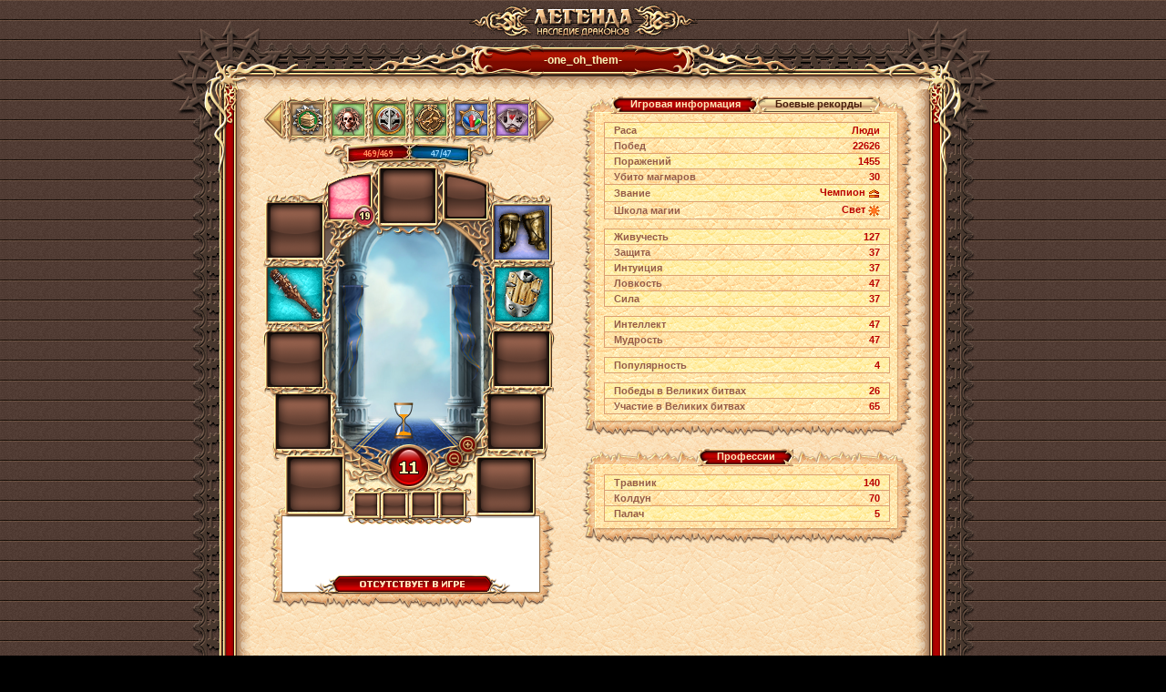

--- FILE ---
content_type: text/html;charset=UTF-8
request_url: https://w1.dwar.ru/user_info.php?nick=-one_oh_them-
body_size: 14972
content:
	<html>
		<head>
			<title>-one_oh_them- – информация о персонаже бесплатной ролевой онлайн игры (MMORPG) Легенда: Наследие Драконов</title>
			
			<meta http-equiv="Content-Type" content="text/html; charset=UTF-8" />
			<meta name="Description" content="Информация о персонаже -one_oh_them- онлайн игры Легенда: Наследие Драконов. Ролевая онлайн игра (MMORPG) Легенда: Наследие драконов - самая популярная онлайн игра Рунета" />
			<meta property="og:image" content="images/locale/ru/images/guest_logo.jpg">
			
			<link href="/style/main.css?ux=1768483921" rel="stylesheet" type="text/css"/>
			<link href="/style/opt.css?ux=1559206498" rel="stylesheet" type="text/css"/>
			<link rel="stylesheet" type="text/css" href="images/locale/ru/alt.css">
			<link rel="image_src" href="images/locale/ru/images/soc_logo.jpg">
			
						<script type="text/javascript" src="/js/common.js?ux=1768483920"></script>
			<script type="text/javascript" src="/js/ac_runactivecontent.js?ux=1422035967"></script>
			<script type="text/javascript" src="js/simple_alt.js?ux=1735203302"></script>
			<script type="text/javascript" src="js/jquery.js?ux=1384945292"></script>
			<script language="javaScript" src="js/canvas/pixi.js?ux=1547715160"></script>
			<script language="javaScript" src="js/canvas/pixi-filters.js?ux=1535616402"></script>
			<script language="javaScript" src="js/canvas/canvas.all.js?ux=1765812374"></script>
			<script type="text/javascript">
				function switchSkillPanel(current, list) {
					var item, link, left, right, bg;
					for (i = 0; i <= list.length; ++i) {
						item = gebi(list[i]);
						link = gebi(list[i] + '_lnk');
						left = gebi(list[i] + '_left');
						right = gebi(list[i] + '_right');
						bg = gebi(list[i] + '_bg');
						if (item) item.style.display = 'none';
						if (link) link.className = 'tbl-shp_menu-link_inact';
						if (left) left.src = 'images/tbl-shp_menu-left-inact.png';
						if (right) right.src = 'images/tbl-shp_menu-right-inact.png';
						if (bg) bg.className = 'tbl-shp_menu-center-inact';
					}
					for (i = 0; i <= current.length; ++i) {
						item = gebi(current[i]);
						link = gebi(current[i] + '_lnk');
						left = gebi(current[i] + '_left');
						right = gebi(current[i] + '_right');
						bg = gebi(current[i] + '_bg');
						if (item) item.style.display = '';
						if (link) link.className = 'tbl-shp_menu-link_act';
						if (left) left.src = 'images/tbl-shp_menu-left-act.png';
						if (right) right.src = 'images/tbl-shp_menu-right-act.png';
						if (bg) bg.className = 'tbl-shp_menu-center-act';
					}
				}

				var giftsInited = false;
				var giftsOffset = 0;

				function initGifts() {
					if (!giftsInited) {
						giftsInited = true;
						loadGifts();
					}
				}

				function loadGifts() {
					$("#gift-more").css("visibility","hidden");
					$("#gift_info_loader").show();
					$("#gift_info_loader").css("top",$("#gift_info").height()+$("#gift_info").offset().top - 140);
					$("#gift_info_loader").css("left",Math.round($("#gift_info").width() * 0.5) - 10);
					entry_point_request('user', 'user_info_gifts', {offset : giftsOffset, amount : 44, nick: "-one_oh_them-"}, function(response) {
							$("#gift_info_loader").hide();
							if (response['status'] == DATA_OK) {
								var giftList = response["list"];
								giftsOffset += giftList.length;
								var html = '';
								// item.note already escaped
								for (var i = 0; i < giftList.length; i++) {
									var item = giftList[i];
									html += '<a href="#" onclick="showArtifactInfo(false,false,false,false,'+item.id+'); return false;" title="'+
										item.note+'"><img src="'+item.picture+'" width="60" height="60" border="0" style="float: left; margin: 1px;"></a>';
								}
								$("#gift_info_list").append(html);
								$("#gift-more").css("visibility","visible");
								if (response["more"]) $("#gift-more").show(); else $("#gift-more").hide();
							} else {
								$("#gift-more").css("visibility","visible");
							}
						});
				}

				$(function() {
					$('input[type="button"]').on('click', function() {
						document._submit = false;
					})
				});
			</script>
		</head>
		
		<body class="bg2 regcolor" topmargin="0" leftmargin="0">
							<div id="artifact_alt" style="width:300px; display: none; position:absolute; z-index: 1001;" onmouseover="this.style.display='none';"></div>
			
			<table width="100%" height="100%" cellpadding="0" cellspacing="0" border="0">
				<tbody>
					<tr>
						<td align="center" valign="top">
							<table width="490" border="0" cellspacing="0" cellpadding="0" align="center">
								<tbody>
									<tr>
										<td>
											<h1 class="ext-logo">
												<a href="/"><img src="images/locale/ru/images/logo-info-head.gif" alt="Онлайн игра Легенда: Наследие Драконов" border="0" class="logo-main"></a>
											</h1>
										</td>
									</tr>
									<tr>
										<td>
											<div class="common-block common-block__red">
												<div class="corner-tl"></div>
												<div class="corner-tr"></div>
												<div class="corner-bl"></div>
												<div class="corner-br"></div>
											
												<div class="bg-t">
													<div class="common-header">
																												
														<div class="h-inner">
															<div class="h-txt">
																																-one_oh_them-																															</div>
														</div>
													</div>
												</div>
												
												<div class="bg-l">
													<div class="bg-r">
														<div class="bg-inner">
															<div class="bg-inner-l">
																<div class="bg-inner-r">
																	<div class="bg-inner-t">
																		<div class="bg-inner-b">
																				
																			
	<script type="text/javascript">
		var art_alt = {};
		var temp_effects = [];
		var strings = {
			title: 'Временные эффекты',
			del_after_fight: 'До конца боя',
			day: 'д',
			hour: 'ч',
			min: 'мин',
			sec: 'сек'
		};
		
		function moveMedals(shift) {
			if (((shift < 0) && (position > 0)) || ((shift > 0) && (medals[position + MedalsOnPage]))) {
				position += shift;
				showMedals();
			}
		}
		
		function showMedals() {
			for(i=0;i<MedalsOnPage;i++) {
				document.getElementById('medal_' + i).innerHTML = medals[i + position] ? medals[i + position] : '&nbsp;';
			}
			if (position > 0) {
				document.getElementById('medal_l').src = "/images/medal_l_act.gif";
				document.getElementById('medal_l').style.cursor = "pointer";
			} else {
				document.getElementById('medal_l').src = "/images/medal_l.gif";
				document.getElementById('medal_l').style.cursor = "default";
			}
			if (medals[position + MedalsOnPage]) {
				document.getElementById('medal_r').src = "/images/medal_r_act.gif";
				document.getElementById('medal_r').style.cursor = "pointer";
			} else {
				document.getElementById('medal_r').src = "/images/medal_r.gif";
				document.getElementById('medal_r').style.cursor = "default";
			}
			return 1;
		}

		function Pager(id, bl, br) {
			this.parent = document.getElementById(id);
			this.childs = this.parent.childNodes;
			this.spans = [];
			
			this.bl = document.getElementById(bl);
			this.br = document.getElementById(br);
			
			for (var i = 0, nodes = this.childs.length; i < nodes; i++) {
				if (this.childs[i].className && this.childs[i].className.indexOf('item-slot') > -1) {
					this.spans.push(this.childs[i]);
				}
			}
			
			this.total = this.spans.length;
			this.parent.curPage = this.parent.curPage || 0;
			this.onPage = 4;
			this.totalPages = Math.ceil(this.total / this.onPage);
			
			this.render();
		}
	
		Pager.prototype.render = function() {
			var begin = this.parent.curPage * this.onPage;
			
			for (var i = 0, len = this.spans.length; i < len; i++) {
				this.spans[i].style.display = 'none';
			}
			
			for (var j = begin; j < begin + this.onPage; j++) {
				this.spans[j].style.display = 'inline-block';
			}
			
			if (this.parent.curPage == 0) {
				this.bl.className = 'arrow-left';
			} else {
				this.bl.className = 'arrow-left l-active';
			}
			
			if (this.parent.curPage == this.totalPages - 1) {
				this.br.className = 'arrow-right';
			} else {
				this.br.className = 'arrow-right r-active';
			}
		};
		
		Pager.prototype.pageUp = function() {
			if (this.parent.curPage < this.totalPages - 1) {
				this.parent.curPage++;
				this.render();
			}
		};
	
		Pager.prototype.pageDown = function() {
			if (this.parent.curPage > 0) {
				this.parent.curPage--;
				this.render();
			}
		};

		function more_archive() {
			$("#archive-more").css("visibility","hidden");
			entry_point_request('user', 'user_info_archive', {nick: "-one_oh_them-"}, function(response) {
					if (response['status'] == DATA_OK) {
						var archiveList = response["list"];
						var html = '<table class="coll w100 p10h p2v brd2-all" border="0"><tbody>';
						var watchButtonTitle = 'смотреть';
						for (var i = 0; i < archiveList.length; i++) {
							var item = archiveList[i];
							html += '<tr class="' + ((i % 2) ? 'bg_l' : '') + '">';
							html += '<td class="brd2-top brd2-bt b"><img src="' + item.type_image + '" title="' + item.type_title + '" alt="' + item.type_title + '"/></td>';
							html += '<td class="brd2-top brd2-bt b" width="100%"><a href="#" onclick="' + item.onclick + ';return false;">' + item.title + '</a></td>';
							html += '<td class="brd2-top brd2-bt b" align="right"><b class="butt2 pointer"><b><input value="' + watchButtonTitle + '" type="submit" onClick="' + item.onclick + ';return false;" style="width:70px"></b></b></td>';
							html += '</tr>';
						}
						html += '</tbody></table>';
						$("#archive_info").html(html);
						$("#archive-more").css("visibility","visible");
						if (response["more"]) $("#archive-more").show(); else $("#archive-more").hide();
					} else {
						$("#archive-more").css("visibility","visible");
					}
				});
		}
	</script>
	
	<div class="common-content" style="width: 724px;"> 		<table width="100%" class="coll">
			<tbody>
                <tr>
                    <td colspan="3">
                                            </td>
                </tr>
				<tr>
					<td width="1%" valign="top" align="center">
						
						<script type="text/javascript">art_alt["AA_473770590"] = {"id":"473770590","title":"Медаль «Признания»","ord":"473770590","kind_id":"49","storage_type":"0","color":"#666666","quality":"0","time_expire":"0","image":"\/images\/data\/artifacts\/medaliskatelia_grey0611.gif","picture":"\/images\/data\/artifacts\/medaliskatelia_grey0611.gif","kind":"Орден","type_id":"17","price":"<span title=\"Золотой\"><img src=\"\/images\/m_game3.gif\" border=0 width=11 height=11 align=absmiddle><\/span>&nbsp;10","skills_e":[],"nogive":"Предмет нельзя передать","desc":"Отличительный знак, который вручается новичкам, заслужившим одобрение Общества <b class=\"redd\"><a href=\"info\/library\/index.php?obj=cat&id=58\" target=_blank>Искателей реликтов<\/a><\/b> и достигшим уровня репутации – <b style=\"color:FF0000\">500<\/b>.","nosell":"Предмет нельзя сдать в скупку","drop":true,"add_attrs":" artifact_id=\"473770590\"","icon_list":["drop","info"],"action":"info","_act1":0,"_act2":3,"_act3":0,"_act4":0,"artifact_alt_id":"AA_473770590"};</script><script type="text/javascript">art_alt["AA_218685544"] = {"id":"218685544","title":"Медаль «Дружбы»","ord":"218685544","kind_id":"49","storage_type":"0","color":"#339900","quality":"1","time_expire":"0","image":"\/images\/data\/artifacts\/medalnezhit_green1912.gif","picture":"\/images\/data\/artifacts\/medalnezhit_green1912.gif","kind":"Орден","type_id":"17","price":"<span title=\"Золотой\"><img src=\"\/images\/m_game3.gif\" border=0 width=11 height=11 align=absmiddle><\/span>&nbsp;20","skills_e":[],"nogive":"Предмет нельзя передать","desc":"Награда, вручаемая ярким сторонникам <b class=\"redd\"><a href=\"info\/library\/index.php?obj=cat&id=65\" target=_blank>Охотников за нежитью<\/a><\/b>, достигшим уровня репутации - <b style=\"color:FF0000\">1000<\/b>.","nosell":"Предмет нельзя сдать в скупку","drop":true,"add_attrs":" artifact_id=\"218685544\"","icon_list":["drop","info"],"action":"info","_act1":0,"_act2":3,"_act3":0,"_act4":0,"artifact_alt_id":"AA_218685544"};</script><script type="text/javascript">art_alt["AA_409838543"] = {"id":"409838543","title":"Медаль «Дружбы»","ord":"409838543","kind_id":"49","storage_type":"0","color":"#339900","quality":"1","time_expire":"0","image":"\/images\/data\/artifacts\/medallotos_green.gif","picture":"\/images\/data\/artifacts\/medallotos_green.gif","kind":"Орден","type_id":"17","price":"<span title=\"Золотой\"><img src=\"\/images\/m_game3.gif\" border=0 width=11 height=11 align=absmiddle><\/span>&nbsp;20","skills_e":[],"nogive":"Предмет нельзя передать","desc":"Награда, вручаемая ярким сторонникам наемников из клана <b class=\"redd\"><a href=\"\/info\/library\/index.php?obj=text&id=274\" target=_blank>«Каменный лотос»<\/a><\/b>, достигшим уровня репутации - <b style=\"color:FF0000\">1000<\/b>.","nosell":"Предмет нельзя сдать в скупку","drop":true,"add_attrs":" artifact_id=\"409838543\"","icon_list":["drop","info"],"action":"info","_act1":0,"_act2":3,"_act3":0,"_act4":0,"artifact_alt_id":"AA_409838543"};</script><script type="text/javascript">art_alt["AA_2711900113"] = {"id":"2711900113","title":"Медаль «Дружбы»","ord":"1424126762","kind_id":"49","storage_type":"0","color":"#339900","quality":"1","time_expire":"0","image":"\/images\/data\/artifacts\/medalchaos_green0711.gif","picture":"\/images\/data\/artifacts\/medalchaos_green0711.gif","kind":"Орден","type_id":"17","price":"<span title=\"Золотой\"><img src=\"\/images\/m_game3.gif\" border=0 width=11 height=11 align=absmiddle><\/span>&nbsp;20","skills_e":[],"nogive":"Предмет нельзя передать","desc":"Награда, вручаемая ярким сторонникам <b class=\"redd\"><a href=\"info\/library\/index.php?obj=cat&id=61\" target=_blank>Борцов с Хаосом<\/a><\/b>, достигшим уровня репутации - <b style=\"color:FF0000\">1000<\/b>.","nosell":"Предмет нельзя сдать в скупку","drop":true,"add_attrs":" artifact_id=\"2711900113\"","icon_list":["drop","info"],"action":"info","_act1":0,"_act2":3,"_act3":0,"_act4":0,"artifact_alt_id":"AA_2711900113"};</script><script type="text/javascript">art_alt["AA_442500554"] = {"id":"442500554","title":"Медаль «Уважения»","ord":"442500554","kind_id":"49","storage_type":"0","color":"#3300ff","quality":"2","time_expire":"0","image":"\/images\/data\/artifacts\/medalricar_blue0611.gif","picture":"\/images\/data\/artifacts\/medalricar_blue0611.gif","kind":"Орден","type_id":"17","price":"<span title=\"Золотой\"><img src=\"\/images\/m_game3.gif\" border=0 width=11 height=11 align=absmiddle><\/span>&nbsp;50","skills_e":[],"nogive":"Предмет нельзя передать","desc":"Награда, которой удостаиваются почетные и заслуженные члены Ордена <b class=\"redd\"><a href=\"info\/library\/index.php?obj=cat&id=57\" target=_blank>Подземных рыцарей<\/a><\/b>, достигшие уровня репутации - <b style=\"color:FF0000\">2000<\/b>.","nosell":"Предмет нельзя сдать в скупку","drop":true,"add_attrs":" artifact_id=\"442500554\"","icon_list":["drop","info"],"action":"info","_act1":0,"_act2":3,"_act3":0,"_act4":0,"artifact_alt_id":"AA_442500554"};</script><script type="text/javascript">art_alt["AA_1410870899"] = {"id":"1410870899","title":"Медаль «Почета»","ord":"1410870899","kind_id":"49","storage_type":"0","color":"#990099","quality":"3","time_expire":"0","image":"\/images\/data\/artifacts\/fortuna_orden_fio.gif","picture":"\/images\/data\/artifacts\/fortuna_orden_fio.gif","kind":"Орден","type_id":"17","price":"<span title=\"Золотой\"><img src=\"\/images\/m_game3.gif\" border=0 width=11 height=11 align=absmiddle><\/span>&nbsp;100","skills_e":[],"nogive":"Предмет нельзя передать","desc":"Почетная награда за особые заслуги перед <b class=\"redd\"><a href=\"info\/library\/?category_id=88\" target=_blank>Ловцами фортуны<\/a><\/b> и достижение максимального уровня репутации - <b style=\"color:FF0000\">3000<\/b>.","nosell":"Предмет нельзя сдать в скупку","drop":true,"add_attrs":" artifact_id=\"1410870899\"","icon_list":["drop","info"],"action":"info","_act1":0,"_act2":3,"_act3":0,"_act4":0,"artifact_alt_id":"AA_1410870899"};</script>						<script type="text/javascript">art_alt["AA_309776966"] = {"id":"309776966","title":"Негаторы Унариуса","ord":"6","kind_id":"77","storage_type":"0","color":"#3300ff","quality":"2","time_expire":"0","image":"\/images\/data\/artifacts\/kvestperchatki_blue1209.gif","picture":"\/images\/data\/artifacts\/kvestperchatki_blue1209.gif","kind":"Негаторы","type_id":"23","lev":{"title":" Уровень ","value":"4"},"trend":"Универсал","skills_e":[],"nogive":"Предмет нельзя передать","noweight":"Предмет не занимает места в рюкзаке","desc":"Негаторы - величайшее изобретение колдуна Унариуса, которое расщепляет любую магию на безвредные компоненты. Поэтому активно используются для сбора <a class=\"artifact_info b macros_artifact_quality1\" href=\"\/artifact_info.php?artikul_id=1437\"  onClick=\"showArtifactInfo(false,1437);return false;\">Огневиков<\/a> и <a class=\"artifact_info b macros_artifact_quality2\" href=\"\/artifact_info.php?artikul_id=1438\"  onClick=\"showArtifactInfo(false,1438);return false;\">Горецвета<\/a>.<br> \r\nНо работа Негаторов не всегда стабильна, случаются сбои, которые чреваты получением сильных <a class=\"artifact_info b macros_artifact_quality1\" href=\"\/artifact_info.php?artikul_id=1592\"  onClick=\"showArtifactInfo(false,1592);return false;\">ожогов<\/a> и <a class=\"artifact_info b macros_artifact_quality3\" href=\"\/artifact_info.php?artikul_id=1595\"  onClick=\"showArtifactInfo(false,1595);return false;\">душевного расстройства<\/a>.","nosell":"Предмет нельзя сдать в скупку","unequip":true,"add_attrs":" artifact_id=\"309776966\"","icon_list":["info"],"action":"unequip","_act1":2,"_act2":0,"_act3":0,"_act4":0,"artifact_alt_id":"AA_309776966"};</script><script type="text/javascript">art_alt["AA_2660829032"] = {"id":"2660829032","title":"Обманная Дубинка","ord":"969944794","kind_id":"10","storage_type":"0","color":"#016e71","quality":"5","time_expire":"0","image":"\/images\/data\/artifacts\/120439_434.gif","picture":"\/images\/data\/artifacts\/120439_434.gif","kind":"Основное","type_id":"2","trend":"Универсал","skills_e":[],"nogive":"Предмет нельзя передать","noweight":"Предмет не занимает места в рюкзаке","nosell":"Предмет нельзя сдать в скупку","drop":true,"unequip":true,"add_attrs":" artifact_id=\"2660829032\"","icon_list":["info"],"action":"unequip","_act1":2,"_act2":3,"_act3":0,"_act4":0,"artifact_alt_id":"AA_2660829032"};</script><script type="text/javascript">art_alt["AA_2716567128"] = {"id":"2716567128","title":"Обманный Щиток","ord":"969944827","kind_id":"17","storage_type":"0","color":"#016e71","quality":"5","time_expire":"0","image":"\/images\/data\/artifacts\/120529_455.gif","picture":"\/images\/data\/artifacts\/120529_455.gif","kind":"Легкий щит","type_id":"4","trend":"Универсал","skills_e":[],"nogive":"Предмет нельзя передать","noweight":"Предмет не занимает места в рюкзаке","sell":true,"drop":true,"unequip":true,"add_attrs":" artifact_id=\"2716567128\" price_type=\"1\" sell_price=\"0\"","icon_list":["info"],"action":"unequip","_act1":2,"_act2":3,"_act3":0,"_act4":0,"artifact_alt_id":"AA_2716567128"};</script>						
						<table id="medal_info" border="0" cellpadding="0" cellspacing="0" align="center" class="medal_bg">
							<tbody>
								<tr>
									<td>
										<img id="medal_l" src="/images/medal_l.gif" border="0" width="25" height="52" onclick="moveMedals(-1);">
									</td>
									
																			<td class="medal_bg_c" id="medal_0"></td>
																			<td class="medal_bg_c" id="medal_1"></td>
																			<td class="medal_bg_c" id="medal_2"></td>
																			<td class="medal_bg_c" id="medal_3"></td>
																			<td class="medal_bg_c" id="medal_4"></td>
																			<td class="medal_bg_c" id="medal_5"></td>
																		
																		
									<td>
										<img id="medal_r" src="/images/medal_r.gif" border="0" width="25" height="52" onclick="moveMedals(1);">
									</td>
								</tr>
							</tbody>
						</table>
						
						<div id="userCanvas"></div>
						
												<script type="text/javascript">
							var MedalsOnPage = 6;
							var position = 0;
							
							var medals=[];
medals[0] = '<a href="#" onclick="showArtifactInfo(473770590, false);return false;" aid="473770590" div_id="AA_473770590" onmouseover="artifactAltSimple(473770590,2,event)" onmouseout="artifactAltSimple(473770590, 0, event)"><img width=35 height=35 src="/images/data/artifacts/medaliskatelia_grey0611.gif" border="0"></a>';
medals[1] = '<a href="#" onclick="showArtifactInfo(218685544, false);return false;" aid="218685544" div_id="AA_218685544" onmouseover="artifactAltSimple(218685544,2,event)" onmouseout="artifactAltSimple(218685544, 0, event)"><img width=35 height=35 src="/images/data/artifacts/medalnezhit_green1912.gif" border="0"></a>';
medals[2] = '<a href="#" onclick="showArtifactInfo(409838543, false);return false;" aid="409838543" div_id="AA_409838543" onmouseover="artifactAltSimple(409838543,2,event)" onmouseout="artifactAltSimple(409838543, 0, event)"><img width=35 height=35 src="/images/data/artifacts/medallotos_green.gif" border="0"></a>';
medals[3] = '<a href="#" onclick="showArtifactInfo(2711900113, false);return false;" aid="2711900113" div_id="AA_2711900113" onmouseover="artifactAltSimple(2711900113,2,event)" onmouseout="artifactAltSimple(2711900113, 0, event)"><img width=35 height=35 src="/images/data/artifacts/medalchaos_green0711.gif" border="0"></a>';
medals[4] = '<a href="#" onclick="showArtifactInfo(442500554, false);return false;" aid="442500554" div_id="AA_442500554" onmouseover="artifactAltSimple(442500554,2,event)" onmouseout="artifactAltSimple(442500554, 0, event)"><img width=35 height=35 src="/images/data/artifacts/medalricar_blue0611.gif" border="0"></a>';
medals[5] = '<a href="#" onclick="showArtifactInfo(1410870899, false);return false;" aid="1410870899" div_id="AA_1410870899" onmouseover="artifactAltSimple(1410870899,2,event)" onmouseout="artifactAltSimple(1410870899, 0, event)"><img width=35 height=35 src="/images/data/artifacts/fortuna_orden_fio.gif" border="0"></a>';
							
							showMedals();
							
							var useHtml = true;
							if (useHtml && canvasIsSupported()) {
								var par='tTown=%D0%93%D0%BE%D1%80%D0%BE%D0%B4+%D0%9E%27%D0%94%D0%B5%D0%BB%D1%8C%D0%B2%D0%B0%D0%B9%D1%81&tLocation=%D0%9F%D0%BB%D0%BE%D1%89%D0%B0%D0%B4%D1%8C+%D0%9E%27%D0%94%D0%B5%D0%BB%D1%8C%D0%B2%D0%B0%D0%B9%D1%81%D0%B0&tTitle=%D0%9E%D0%A2%D0%A1%D0%A3%D0%A2%D0%A1%D0%A2%D0%92%D0%A3%D0%95%D0%A2+%D0%92+%D0%98%D0%93%D0%A0%D0%95&fightId=0&farming=&PkPath=images%2Fdata%2Fpacks_sh%2F&SkPath=images%2Fswf%2Fskeletons%2F&MtPath=images%2Fswf%2Fmounts%2F&gender=1&lvl=11&tSrc=images%2Fdata%2Fareas%2Fhuman-city.jpg&picPath=images%2Fdata%2Fartifacts%2F&bg=1&ghost=0&LC_id=&nick=-one_oh_them-&punished=0&punish_cnt=0&locale=ru&AnimationPath=images%2Fdata%2Fartifacts_animation%2F&online=0&trophy_gender=1&trophy_parts=196613%2C852872&trophy_name=%D0%A5_%D0%9F%D0%90%D0%A1%D0%A2%D0%AB%D0%A0%D0%AC_%D0%A5&trophy_clan=images%2Fdata%2Fclans%2F12321312.gif&trophy_rank=images%2Franks%2Frank18.gif&trophy_level=19&alt=%D0%A2%D1%80%D0%BE%D1%84%D0%B5%D0%B9+%D1%81&sk=1&mount=0&hp=469&hpMax=469&hpT=0&mp=47&mpMax=47&mpT=0&parts=65541%3B%3B%3B%2C983940%3B%3B%3B%2C0%3B%3B%3B%2C0%3B%3B%3B%2C0%3B%3B%3B%2C0%3B%3B%3B%2C65537%3B%3B%3B%2C0%3B%3B%3B%2C0%3B%3B%3B%2C65537%3B%3B%3B%2C0%3B%3B%3B%2C0%3B%3B%3B%2C65537%3B%3B%3B%2C0%3B%3B%3B%2C0%3B%3B%3B%2C65537%3B%3B%3B%2C0%3B%3B%3B%2C94%3B%3B%3B%2C65537%3B%3B%3B%2C0%3B%3B%3B%2C0%3B%3B%3B%2C65537%3B%3B%3B%2C0%3B%3B%3B%2C0%3B%3B%3B%2C65537%3B%3B%3B%2C0%3B%3B%3B%2C94%3B%3B%3B%2C65537%3B%3B%3B%2C0%3B%3B%3B%2C0%3B%3B%3B%2C65537%3B%3B%3B%2C0%3B%3B%3B%2C0%3B%3B%3B%2C65537%3B%3B%3B%2C0%3B%3B%3B%2C0%3B%3B%3B%2C65537%3B%3B%3B%2C0%3B%3B%3B%2C0%3B%3B%3B%2C65537%3B%3B%3B%2C0%3B%3B%3B%2C0%3B%3B%3B%2C65537%3B%3B%3B%2C0%3B%3B%3B%2C0%3B%3B%3B%2C65537%3B%3B%3B%2C0%3B%3B%3B%2C0%3B%3B%3B%2C0%3B%3B%3B%2C0%3B%3B%3B%2C1157%3B%3B%3B%2C0%3B%3B%3B%2C0%3B%3B%3B%2C1300%3B%3B%3B%2C0%3B%3B%3B%2C0%3B%3B%3B%2C0%3B%3B%3B%2C0%3B%3B%3B%2C0%3B%3B%3B%2C0%3B%3B%3B&dh=0&arts=%3A%3A%3A%3A0%3A%3A0%3A0%3A%2C%3A%3A%3A%3A0%3A%3A0%3A0%3A%2C2660829032%3A120439_434.gif%3A%3A%3A0%3A%3A0%3A0%3A%2C%3A%3A%3A%3A0%3A%3A0%3A0%3A%2C%3A%3A%3A%3A0%3A%3A0%3A0%3A%2C309776966%3Akvestperchatki_blue1209.gif%3A%3A%3A0%3A%3A0%3A0%3A%2C2716567128%3A120529_455.gif%3A%3A%3A0%3A%3A0%3A0%3A%2C%3A%3A%3A%3A0%3A%3A0%3A0%3A%2C%3A%3A%3A%3A0%3A%3A0%3A0%3A%2C%3A%3A%3A%3A0%3A%3A0%3A0%3A%2C%3A%3A%3A%3A0%3A%3A0%3A0%3A%2C%3A%3A%3A%3A0%3A%3A0%3A0%3A%2C%3A%3A%3A%3A0%3A%3A0%3A0%3A%2C%3A%3A%3A%3A0%3A%3A0%3A0%3A%2C%3A%3A%3A%3A0%3A%3A0%3A0%3A&effect_list=%5B%5D&effectRemoveUrl=entry_point.php%3Fobject%3Dcommon%26action%3Daction%26code%3DUNDRINK&effectHideUrl=entry_point.php%3Fobject%3Dcommon%26action%3Daction%26code%3DEFFECT_HIDE&effectShowUrl=entry_point.php%3Fobject%3Dcommon%26action%3Daction%26code%3DEFFECT_SHOW&effectHideMax=0&canputoff=0&show_button_switch_view=0&kind=1&avatar_background_img=&showlocation=1&GrPack=images%2Fswf%2Fuser_info_graph.swf%3Fux%3D1678351615&arkat_count=0&ux_conf=images%2Fdata%2Fcanvas%2Fux.cfg&flashLogEnabled=0&flashLogUrl=%2Fhunt_conf.php' + "&width=340&height=580";
								var userCanvas = document.getElementById("userCanvas");
								
								if (document.visibilityState == "visible") 
									this.document.game = new canvas.app.CanvasUser(par,userCanvas);
								
								window.addEventListener('blur', function()
									{
										var img = new Image();
										img.src = this.document.game.app.view.toDataURL();
										img.style.marginLeft = "-2px";
										this.document.game.destroy(false,false);
										this.document.game = undefined;
										userCanvas.appendChild(img);
									});

								window.addEventListener('focus',  function()
									{
										if (!this.document.game) {
											userCanvas.innerHTML = '';
											this.document.game = new canvas.app.CanvasUser(par, userCanvas);
										}
									});
									
							} else {
								AC_FL_RunContent(
									'id','game',
									'name','game',
									'allowScriptAccess','always',
									'codebase','http://fpdownload.macromedia.com/pub/shockwave/cabs/flash/swflash.cab#version=9,0,28,0',
									'width','340',
									'height','520',
									'src','images/swf/userinfo.swf?ux=1678351615',
									'movie','images/swf/userinfo.swf?ux=1678351615',
									'wmode','transparent',
									'flashvars','tTown=%D0%93%D0%BE%D1%80%D0%BE%D0%B4+%D0%9E%27%D0%94%D0%B5%D0%BB%D1%8C%D0%B2%D0%B0%D0%B9%D1%81&tLocation=%D0%9F%D0%BB%D0%BE%D1%89%D0%B0%D0%B4%D1%8C+%D0%9E%27%D0%94%D0%B5%D0%BB%D1%8C%D0%B2%D0%B0%D0%B9%D1%81%D0%B0&tTitle=%D0%9E%D0%A2%D0%A1%D0%A3%D0%A2%D0%A1%D0%A2%D0%92%D0%A3%D0%95%D0%A2+%D0%92+%D0%98%D0%93%D0%A0%D0%95&fightId=0&farming=&PkPath=images%2Fdata%2Fpacks_sh%2F&SkPath=images%2Fswf%2Fskeletons%2F&MtPath=images%2Fswf%2Fmounts%2F&gender=1&lvl=11&tSrc=images%2Fdata%2Fareas%2Fhuman-city.jpg&picPath=images%2Fdata%2Fartifacts%2F&bg=1&ghost=0&LC_id=&nick=-one_oh_them-&punished=0&punish_cnt=0&locale=ru&AnimationPath=images%2Fdata%2Fartifacts_animation%2F&online=0&trophy_gender=1&trophy_parts=196613%2C852872&trophy_name=%D0%A5_%D0%9F%D0%90%D0%A1%D0%A2%D0%AB%D0%A0%D0%AC_%D0%A5&trophy_clan=images%2Fdata%2Fclans%2F12321312.gif&trophy_rank=images%2Franks%2Frank18.gif&trophy_level=19&alt=%D0%A2%D1%80%D0%BE%D1%84%D0%B5%D0%B9+%D1%81&sk=1&mount=0&hp=469&hpMax=469&hpT=0&mp=47&mpMax=47&mpT=0&parts=65541%3B%3B%3B%2C983940%3B%3B%3B%2C0%3B%3B%3B%2C0%3B%3B%3B%2C0%3B%3B%3B%2C0%3B%3B%3B%2C65537%3B%3B%3B%2C0%3B%3B%3B%2C0%3B%3B%3B%2C65537%3B%3B%3B%2C0%3B%3B%3B%2C0%3B%3B%3B%2C65537%3B%3B%3B%2C0%3B%3B%3B%2C0%3B%3B%3B%2C65537%3B%3B%3B%2C0%3B%3B%3B%2C94%3B%3B%3B%2C65537%3B%3B%3B%2C0%3B%3B%3B%2C0%3B%3B%3B%2C65537%3B%3B%3B%2C0%3B%3B%3B%2C0%3B%3B%3B%2C65537%3B%3B%3B%2C0%3B%3B%3B%2C94%3B%3B%3B%2C65537%3B%3B%3B%2C0%3B%3B%3B%2C0%3B%3B%3B%2C65537%3B%3B%3B%2C0%3B%3B%3B%2C0%3B%3B%3B%2C65537%3B%3B%3B%2C0%3B%3B%3B%2C0%3B%3B%3B%2C65537%3B%3B%3B%2C0%3B%3B%3B%2C0%3B%3B%3B%2C65537%3B%3B%3B%2C0%3B%3B%3B%2C0%3B%3B%3B%2C65537%3B%3B%3B%2C0%3B%3B%3B%2C0%3B%3B%3B%2C65537%3B%3B%3B%2C0%3B%3B%3B%2C0%3B%3B%3B%2C0%3B%3B%3B%2C0%3B%3B%3B%2C1157%3B%3B%3B%2C0%3B%3B%3B%2C0%3B%3B%3B%2C1300%3B%3B%3B%2C0%3B%3B%3B%2C0%3B%3B%3B%2C0%3B%3B%3B%2C0%3B%3B%3B%2C0%3B%3B%3B%2C0%3B%3B%3B&dh=0&arts=%3A%3A%3A%3A0%3A%3A0%3A0%3A%2C%3A%3A%3A%3A0%3A%3A0%3A0%3A%2C2660829032%3A120439_434.gif%3A%3A%3A0%3A%3A0%3A0%3A%2C%3A%3A%3A%3A0%3A%3A0%3A0%3A%2C%3A%3A%3A%3A0%3A%3A0%3A0%3A%2C309776966%3Akvestperchatki_blue1209.gif%3A%3A%3A0%3A%3A0%3A0%3A%2C2716567128%3A120529_455.gif%3A%3A%3A0%3A%3A0%3A0%3A%2C%3A%3A%3A%3A0%3A%3A0%3A0%3A%2C%3A%3A%3A%3A0%3A%3A0%3A0%3A%2C%3A%3A%3A%3A0%3A%3A0%3A0%3A%2C%3A%3A%3A%3A0%3A%3A0%3A0%3A%2C%3A%3A%3A%3A0%3A%3A0%3A0%3A%2C%3A%3A%3A%3A0%3A%3A0%3A0%3A%2C%3A%3A%3A%3A0%3A%3A0%3A0%3A%2C%3A%3A%3A%3A0%3A%3A0%3A0%3A&effect_list=%5B%5D&effectRemoveUrl=entry_point.php%3Fobject%3Dcommon%26action%3Daction%26code%3DUNDRINK&effectHideUrl=entry_point.php%3Fobject%3Dcommon%26action%3Daction%26code%3DEFFECT_HIDE&effectShowUrl=entry_point.php%3Fobject%3Dcommon%26action%3Daction%26code%3DEFFECT_SHOW&effectHideMax=0&canputoff=0&show_button_switch_view=0&kind=1&avatar_background_img=&showlocation=1&GrPack=images%2Fswf%2Fuser_info_graph.swf%3Fux%3D1678351615&arkat_count=0&ux_conf=images%2Fdata%2Fcanvas%2Fux.cfg&flashLogEnabled=0&flashLogUrl=%2Fhunt_conf.php',
									'quality','high',
									'pluginspage','http://www.macromedia.com/go/getflashplayer'
								);
							}
						</script>
							<script type="text/javascript">
		window.onload = function () {
			var obj = document.getElementsByTagName('body')[0];
			if (obj.addEventListener) {
				obj.addEventListener('DOMMouseScroll', mouseWheel, false);
				obj.addEventListener("mousewheel", mouseWheel, false);
			}
			else obj.onmousewheel = mouseWheel;

			function mouseWheel(e) {
				e = e ? e : window.event;
				if (e.ctrlKey) {
					if (e.preventDefault) e.preventDefault();
					else e.returnValue = false;
					return false;
				}
			}
		}

		function attachOnmousewheel(obj, func) {
			if (!obj || !func) {
				return
			}
			obj.onmousewheel = function (event) {
				event = event || window.event
				var d = event.wheelDelta ? event.wheelDelta / 120 * (window.opera ?
					-1 : 1 ) : (event.detail ? -event.detail / 3 : 0)
				if (d) {
					func(d, "x")
				}
			}
			if (obj.addEventListener) {
				obj.addEventListener('DOMMouseScroll', obj.onmousewheel, false)
			}
		}

		var gecko = navigator.userAgent.match(/Gecko/i);
		if (gecko) {
			attachOnmousewheel(document.body, function (d, a) {
				try {
					window.document['game'].MouseWheel(d, a);
				} catch (e) {}
			});
		}
	</script>
					</td>
					
					<td width="16"><img src="images/d.gif" width="16" height="1"></td>
					
					<td valign="top">
												<table width="100%" border="0" cellspacing="0" cellpadding="0">
							<tbody>
								<tr height="22">
									<td width="20" align="right" valign="bottom" class="tbl-shp-sml lt"><b></b></td>
									<td class="tbl-shp-sml tt" valign="top" align="center">
																					<a href="#" onclick="switchSkillPanel(['skill_info', 'clan_info', 'prof_info'], ['fight_stats']); return false;" class="tbl-shp_menu-center-act" id="skill_info_bg">
												<span>Игровая информация</span>
											</a>
																															<a href="#" onclick="switchSkillPanel(['fight_stats'], ['skill_info', 'clan_info', 'prof_info', 'rating_info']); return false;" class="tbl-shp_menu-center-act" id="fight_stats_bg">
												<span>Боевые рекорды</span>
											</a>
																			</td>
									<td width="20" align="left" valign="bottom" class="tbl-shp-sml rt"><b></b></td>
								</tr>
								
																	<tr id="skill_info">
										<td class="tbl-shp-sides ls">&nbsp;</td>
										<td class="tbl-usi_bg" valign="top" align="center" style="padding: 6px 4px;">
																							<table class="coll w100 p10h p2v brd2-all" border="0">
													<tbody>
																													<tr class="bg_l">
																<td class="brd2-top brd2-bt b">Раса</td>
																<td class="brd2-top brd2-bt b redd" align="right">
																	Люди																																	</td>
															</tr>
																													<tr class="">
																<td class="brd2-top brd2-bt b">Побед</td>
																<td class="brd2-top brd2-bt b redd" align="right">
																	22626																																	</td>
															</tr>
																													<tr class="bg_l">
																<td class="brd2-top brd2-bt b">Поражений</td>
																<td class="brd2-top brd2-bt b redd" align="right">
																	1455																																	</td>
															</tr>
																													<tr class="">
																<td class="brd2-top brd2-bt b">Убито магмаров</td>
																<td class="brd2-top brd2-bt b redd" align="right">
																	30																																	</td>
															</tr>
																													<tr class="bg_l">
																<td class="brd2-top brd2-bt b">Звание</td>
																<td class="brd2-top brd2-bt b redd" align="right">
																	Чемпион																																			<img src="/images/ranks/rank5.gif" width="13" height="13" border="0" alt="" align="absmiddle">
																																	</td>
															</tr>
																													<tr class="">
																<td class="brd2-top brd2-bt b">Школа магии</td>
																<td class="brd2-top brd2-bt b redd" align="right">
																	Свет																																			<img src="/images/elements/light.gif" width="13" height="13" border="0" alt="" align="absmiddle">
																																	</td>
															</tr>
																											</tbody>
												</table>
												
																									<img src="images/d.gif" width="1" height="10"><br>
																																			<table class="coll w100 p10h p2v brd2-all" border="0">
													<tbody>
																													<tr class="bg_l">
																<td class="brd2-top brd2-bt b">Живучесть</td>
																<td class="brd2-top brd2-bt b redd" align="right">
																	127																																	</td>
															</tr>
																													<tr class="">
																<td class="brd2-top brd2-bt b">Защита</td>
																<td class="brd2-top brd2-bt b redd" align="right">
																	37																																	</td>
															</tr>
																													<tr class="bg_l">
																<td class="brd2-top brd2-bt b">Интуиция</td>
																<td class="brd2-top brd2-bt b redd" align="right">
																	37																																	</td>
															</tr>
																													<tr class="">
																<td class="brd2-top brd2-bt b">Ловкость</td>
																<td class="brd2-top brd2-bt b redd" align="right">
																	47																																	</td>
															</tr>
																													<tr class="bg_l">
																<td class="brd2-top brd2-bt b">Сила</td>
																<td class="brd2-top brd2-bt b redd" align="right">
																	37																																	</td>
															</tr>
																											</tbody>
												</table>
												
																									<img src="images/d.gif" width="1" height="10"><br>
																																			<table class="coll w100 p10h p2v brd2-all" border="0">
													<tbody>
																													<tr class="bg_l">
																<td class="brd2-top brd2-bt b">Интеллект</td>
																<td class="brd2-top brd2-bt b redd" align="right">
																	47																																	</td>
															</tr>
																													<tr class="">
																<td class="brd2-top brd2-bt b">Мудрость</td>
																<td class="brd2-top brd2-bt b redd" align="right">
																	47																																	</td>
															</tr>
																											</tbody>
												</table>
												
																									<img src="images/d.gif" width="1" height="10"><br>
																																			<table class="coll w100 p10h p2v brd2-all" border="0">
													<tbody>
																													<tr class="bg_l">
																<td class="brd2-top brd2-bt b">Популярность</td>
																<td class="brd2-top brd2-bt b redd" align="right">
																	4																																	</td>
															</tr>
																											</tbody>
												</table>
												
																									<img src="images/d.gif" width="1" height="10"><br>
																																			<table class="coll w100 p10h p2v brd2-all" border="0">
													<tbody>
																													<tr class="bg_l">
																<td class="brd2-top brd2-bt b">Победы в Великих битвах</td>
																<td class="brd2-top brd2-bt b redd" align="right">
																	26																																	</td>
															</tr>
																													<tr class="">
																<td class="brd2-top brd2-bt b">Участие в Великих битвах</td>
																<td class="brd2-top brd2-bt b redd" align="right">
																	65																																	</td>
															</tr>
																											</tbody>
												</table>
												
																																		<div id="rating_info" style="padding: 10px 0 0 0">
												<b class="butt1 pointer"><b><input value="Рейтинги персонажа" type="submit" onClick="if(document._submit)return false;document._submit=true;location.href='/rating_info.php?nick=-one_oh_them-';"></b></b>											</div>
										</td>
										<td class="tbl-shp-sides rs">&nbsp;</td>
									</tr>
																	<tr id="fight_stats">
										<td class="tbl-shp-sides ls">&nbsp;</td>
										<td class="tbl-usi_bg" valign="top" align="center" style="padding: 6px 4px;">
																							<table class="coll w100 p10h p2v brd2-all" border="0">
													<tbody>
																													<tr class="bg_l">
																<td class="brd2-top brd2-bt b">Максимальное количество критов</td>
																<td class="brd2-top brd2-bt b redd" align="right">
																	36																																	</td>
															</tr>
																													<tr class="">
																<td class="brd2-top brd2-bt b">Максимальное количество блоков</td>
																<td class="brd2-top brd2-bt b redd" align="right">
																	10																																	</td>
															</tr>
																													<tr class="bg_l">
																<td class="brd2-top brd2-bt b">Максимальный крит</td>
																<td class="brd2-top brd2-bt b redd" align="right">
																	459																																	</td>
															</tr>
																													<tr class="">
																<td class="brd2-top brd2-bt b">Максимальное количество уворотов</td>
																<td class="brd2-top brd2-bt b redd" align="right">
																	51																																	</td>
															</tr>
																													<tr class="bg_l">
																<td class="brd2-top brd2-bt b">Максимальное количество смертей</td>
																<td class="brd2-top brd2-bt b redd" align="right">
																	2																																	</td>
															</tr>
																													<tr class="">
																<td class="brd2-top brd2-bt b">Максимальное количество убийств</td>
																<td class="brd2-top brd2-bt b redd" align="right">
																	30																																	</td>
															</tr>
																													<tr class="bg_l">
																<td class="brd2-top brd2-bt b">Максимальное количество ударов</td>
																<td class="brd2-top brd2-bt b redd" align="right">
																	263																																	</td>
															</tr>
																													<tr class="">
																<td class="brd2-top brd2-bt b">Максимально полученный крит</td>
																<td class="brd2-top brd2-bt b redd" align="right">
																	565																																	</td>
															</tr>
																													<tr class="bg_l">
																<td class="brd2-top brd2-bt b">Максимальное количество промахов</td>
																<td class="brd2-top brd2-bt b redd" align="right">
																	36																																	</td>
															</tr>
																													<tr class="">
																<td class="brd2-top brd2-bt b">Максимальное количество ударов в блок</td>
																<td class="brd2-top brd2-bt b redd" align="right">
																	25																																	</td>
															</tr>
																											</tbody>
												</table>
												
																																		<div id="rating_info" style="padding: 10px 0 0 0">
												<b class="butt1 pointer"><b><input value="Рейтинги персонажа" type="submit" onClick="if(document._submit)return false;document._submit=true;location.href='/rating_info.php?nick=-one_oh_them-';"></b></b>											</div>
										</td>
										<td class="tbl-shp-sides rs">&nbsp;</td>
									</tr>
								
																
								<tr height="18">
									<td width="20" align="right" valign="top" class="tbl-shp-sml lb"><b></b></td>
									<td class="tbl-shp-sml bb" valign="top" align="center">&nbsp;</td>
									<td width="20" align="left" valign="top" class="tbl-shp-sml rb"><b></b></td>
								</tr>
							</tbody>
						</table>
						
													<img src="images/d.gif" width="1" height="10"><br>
							
							<table width="100%" border="0" cellspacing="0" cellpadding="0" id="prof_info">
								<tbody>
									<tr height="22">
										<td width="20" align="right" valign="bottom" class="tbl-shp-sml lt"><b></b></td>
										<td class="tbl-shp-sml tt" valign="top" align="center">
																							<a href="#" onclick="switchSkillPanel(['profession_info'], ['manor_info']); return false;" class="tbl-shp_menu-center-act" id="profession_info_bg">
													<span>Профессии</span>
												</a>
																																</td>
										<td width="20" align="left" valign="bottom" class="tbl-shp-sml rt"><b></b></td>
									</tr>
									
																			<tr id="profession_info">
											<td class="tbl-shp-sides ls">&nbsp;</td>
											<td class="tbl-usi_bg" valign="top" align="center" style="padding: 6px 4px">
												<table class="coll w100 p10h p2v brd2-all">
													<tbody>
																													<tr class="bg_l">
																<td class="brd2-top brd2-bt b">Травник</td>
																<td class="brd2-top brd2-bt b redd" align="right">140</td>
															</tr>
																													<tr class="">
																<td class="brd2-top brd2-bt b">Колдун</td>
																<td class="brd2-top brd2-bt b redd" align="right">70</td>
															</tr>
																													<tr class="bg_l">
																<td class="brd2-top brd2-bt b">Палач</td>
																<td class="brd2-top brd2-bt b redd" align="right">5</td>
															</tr>
																											</tbody>
												</table>
											</td>
											<td class="tbl-shp-sides rs">&nbsp;</td>
										</tr>
																		
																		
									<tr height="18">
										<td width="20" align="right" valign="top" class="tbl-shp-sml lb"><b></b></td>
										<td class="tbl-shp-sml bb" valign="top" align="center">&nbsp;</td>
										<td width="20" align="left" valign="top" class="tbl-shp-sml rb"><b></b></td>
									</tr>
								</tbody>
							</table>
																		
						<script type="text/javascript">
							switchSkillPanel(['skill_info', 'clan_info', 'prof_info'], ['fight_stats', 'rating_info']);
						</script>
					</td>
				</tr>
			</tbody>
		</table>
		
				<table width="724" cellspacing="0" cellpadding="0" border="0">
			<tbody>
				<tr>
					<td width="50%" valign="top">
						<table width="100%" border="0" cellspacing="0" cellpadding="0">
							<tbody>
								<tr height="22">
									<td width="20" align="right" valign="bottom" class="tbl-shp-sml lt"><b></b></td>
									<td class="tbl-shp-sml tt" valign="top" align="center">
										<table border="0" cellspacing="0" cellpadding="0">
											<tbody>
												<tr height="22">
												<td width="27" class="tbl-usi-hdr lc"><b></b></td>
												<td align="center" class="tbl-usi-hdr mbg">Последние достижения</td>
												<td width="27" class="tbl-usi-hdr rc"><b></b></td>
												</tr>
											</tbody>
										</table>
									</td>
									<td width="20" align="left" valign="bottom" class="tbl-shp-sml rt"><b></b></td>
								</tr>
								<tr>
									<td class="tbl-shp-sides ls">&nbsp;</td>
									<td class="tbl-usi_bg" valign="top" align="center" style="padding: 3px 0 0 0;">
																					<a href="#" onclick="showAchievementInfo(4904); return false;" title="Награда за наградой - зеркала мне рады!"><img src="images/data/achievements/ach_mirrormirror_prize4.gif" width="60" height="60" border="0" style="margin: 1px;"></a>
																					<a href="#" onclick="showAchievementInfo(40); return false;" title="Я убью тебя, Крэтс-лидер!"><img src="images/data/achievements/mob_krets2_1.gif" width="60" height="60" border="0" style="margin: 1px;"></a>
																					<a href="#" onclick="showAchievementInfo(1349); return false;" title="Знакомство с Огневиком"><img src="images/data/achievements/find_ognevik_1.gif" width="60" height="60" border="0" style="margin: 1px;"></a>
																					<a href="#" onclick="showAchievementInfo(3342); return false;" title="Сердце воина под маской Скелета"><img src="images/data/achievements/achiv_skel.gif" width="60" height="60" border="0" style="margin: 1px;"></a>
																					<a href="#" onclick="showAchievementInfo(3641); return false;" title="Усидчивый колдун Фэо"><img src="images/data/achievements/koll_ach_prof_6_1.gif" width="60" height="60" border="0" style="margin: 1px;"></a>
																			</td>
									<td class="tbl-shp-sides rs">&nbsp;</td>
								</tr>
								<tr>
									<td class="tbl-shp-sides ls">&nbsp;</td>
									<td class="tbl-usi_bg" valign="top" align="center" style="padding: 0 0 8px;">
										<b>Всего достижений:</b>
										<b class="redd">386</b>
									<td class="tbl-shp-sides rs">&nbsp;</td>
								</tr>
								<tr height="18">
									<td width="20" align="right" valign="top" class="tbl-shp-sml lb"><b></b></td>
									<td class="tbl-shp-sml bb" valign="top" align="center">&nbsp;</td>
									<td width="20" align="left" valign="top" class="tbl-shp-sml rb"><b></b></td>
								</tr>
							</tbody>
						</table>
					</td>
					<td width="50%" valign="top">
						<table width="100%" border="0" cellspacing="0" cellpadding="0">
							<tbody>
								<tr height="22">
									<td width="20" align="right" valign="bottom" class="tbl-shp-sml lt"><b></b></td>
									<td class="tbl-shp-sml tt" valign="top" align="center">
										<table border="0" cellspacing="0" cellpadding="0">
											<tbody>
												<tr height="22">
												<td width="27" class="tbl-usi-hdr lc"><b></b></td>
												<td align="center" class="tbl-usi-hdr mbg">Лучшие достижения</td>
												<td width="27" class="tbl-usi-hdr rc"><b></b></td>
												</tr>
											</tbody>
										</table>
									</td>
									<td width="20" align="left" valign="bottom" class="tbl-shp-sml rt"><b></b></td>
								</tr>
								<tr>
									<td class="tbl-shp-sides ls">&nbsp;</td>
									<td class="tbl-usi_bg" valign="top" align="center" style="padding: 3px 0 0;">
																					<a href="#" onclick="showAchievementInfo(1268);return false;" title="Сезон охоты на Эльдивианок-воительниц открыт"><img src="images/data/achievements/mob_eldiv4_10.gif" width="60" height="60" border="0" style="margin: 1px"></a>
																					<a href="#" onclick="showAchievementInfo(565);return false;" title="Сезон охоты на Темных Крофдоров открыт"><img src="images/data/achievements/mob_krof2_10.gif" width="60" height="60" border="0" style="margin: 1px"></a>
																					<a href="#" onclick="showAchievementInfo(1002);return false;" title="Я здесь по ваши души, Королевские скорпионы!!!"><img src="images/data/achievements/mob_skorp2_500.gif" width="60" height="60" border="0" style="margin: 1px"></a>
																					<a href="#" onclick="showAchievementInfo(1003);return false;" title="Заклятый враг Огненных Крофдоров"><img src="images/data/achievements/mob_krof1_100.gif" width="60" height="60" border="0" style="margin: 1px"></a>
																					<a href="#" onclick="showAchievementInfo(117);return false;" title="11 уровень"><img src="images/data/achievements/char_lvl11.gif" width="60" height="60" border="0" style="margin: 1px"></a>
																			</td>
									<td class="tbl-shp-sides rs">&nbsp;</td>
								</tr>
								<tr>
									<td class="tbl-shp-sides ls">&nbsp;</td>
									<td class="tbl-usi_bg" valign="top" align="center" style="padding: 0 0 8px;">
										<b>Всего очков:</b>
										<b class="redd">2225</b>
									</td>
									<td class="tbl-shp-sides rs">&nbsp;</td>
								</tr>
								<tr height="18">
									<td width="20" align="right" valign="top" class="tbl-shp-sml lb"><b></b></td>
									<td class="tbl-shp-sml bb" valign="top" align="center">&nbsp;</td>
									<td width="20" align="left" valign="top" class="tbl-shp-sml rb"><b></b></td>
								</tr>
							</tbody>
						</table>
					</td>
				</tr>
			</tbody>
		</table>

					<img src="images/d.gif" width="1" height="10"><br>
				
			<table width="724" border="0" cellspacing="0" cellpadding="0">
				<tbody>
					<tr height="22">
						<td width="20" align="right" valign="bottom" class="tbl-shp-sml lt"><b></b></td>
						<td class="tbl-shp-sml tt" valign="top" align="center">
															<a href="#" onclick="switchSkillPanel(['personal_info'], ['gift_info', 'friends_info']); return false;" class="tbl-shp_menu-center-act" id="personal_info_bg">
									<span>Личная информация</span>
								</a>
																						<a href="#" onclick="switchSkillPanel(['gift_info'], ['personal_info', 'friends_info']); initGifts(); return false;" class="tbl-shp_menu-center-inact" id="gift_info_bg">
									<span>Подарки</span>
								</a>
																					<a href="#" onclick="switchSkillPanel(['friends_info'], ['gift_info', 'personal_info']); return false;" class="tbl-shp_menu-center-inact" id="friends_info_bg">
								<span>Друзья</span>
							</a>
													</td>
						<td width="20" align="left" valign="bottom" class="tbl-shp-sml rt"><b></b></td>
					</tr>
					
											<tr id="personal_info">
							<td class="tbl-shp-sides ls">&nbsp;</td>
							<td class="tbl-usi_bg" valign="top" align="center" style="padding: 6px 4px;">
								<table class="coll w100 p10h p2v brd2-all">
									<colgroup>
										<col width="1%">
										<col>
									</colgroup>
									<tbody>
																																		<tr class="bg_l">
												<td class="brd2-top brd2-bt b" nowrap="nowrap">Имя:</td>
													<td class="brd2-top brd2-bt b redd">Тоха</td>
												</tr>
												
																																		<tr class="">
												<td class="brd2-top brd2-bt b" nowrap="nowrap">Обитает в мире Фэо:</td>
													<td class="brd2-top brd2-bt b redd">18 лет 1 мес. 21 дн.</td>
												</tr>
												
																																		<tr class="bg_l">
												<td class="brd2-top brd2-bt b" nowrap="nowrap">День рождения:</td>
													<td class="brd2-top brd2-bt b redd">21 ноября 1989</td>
												</tr>
												
																																		<tr class="">
												<td class="brd2-top brd2-bt b" nowrap="nowrap">Девиз:</td>
													<td class="brd2-top brd2-bt b redd break-all">Никогда не думай о плохом, гони злые мысли прочь. Ибо в жизни столько всего волшебного, а ты тратишь время на пустяки.</td>
												</tr>
												
																																		<tr class="bg_l">
												<td class="brd2-top brd2-bt b" nowrap="nowrap">О себе:</td>
													<td class="brd2-top brd2-bt b redd break-all">23:59  Игрок    -one_oh_them- [10]  выиграл у Однорукого Бандита  115 !<br><br><br>Гномья руна Яз - Кряж Кайяр<br>Гномья руна Арго - Братское захоранение<br>Гномья руна Хаганн - Дикая пуща<br>Гномья руна Эзав - Степные вехи<br>Гномья руна Райно - Поляна забытья<br>Гномья руна Терп - Подножие кургана<br>Гномья руна Фэу - Заросли жасмина<br>Гномья руна Фрей - Заросли чертополоха<br>Гномья руна Ангуз - Селение Файтир</td>
												</tr>
												
																			</tbody>
								</table>
							</td>
							<td class="tbl-shp-sides rs">&nbsp;</td>
						</tr>
										
											<tr id="gift_info" style="display: none">
							<td class="tbl-shp-sides ls">&nbsp;</td>
							<td class="tbl-usi_bg" valign="top" align="center" style="padding: 3px 0 8px">
								<div id="gift_info_list"></div>
								<div id="gift_info_loader" class="loading">+</div>
								<div style="clear: both; padding-top: 10px; visibility: hidden;" id="gift-more">
										<b class="butt1 pointer"><b><input value="Еще" type="button" onClick="loadGifts(); return false;"></b></b>								</div>
							</td>
							<td class="tbl-shp-sides rs">&nbsp;</td>
						</tr>
					
										<tr id="friends_info" style="display: none">
						<td class="tbl-shp-sides ls">&nbsp;</td>
						<td class="tbl-usi_bg" valign="top" align="center" style="padding: 6px 4px;">
							<table class="coll w100 p10h p2v brd2-all">
								<colgroup>
									<col width="25%" />
									<col width="25%" />
									<col width="25%" />
								</colgroup>
								<tbody>
																	<tr class="bg_l">
										<td class="brd2-top brd2-bt b" nowrap="nowrap"><a  style="position: relative; top: 1px;"><b>Мелли&nbsp;[10]</b></a>&nbsp;<a href="#" onClick="showUserInfo('Мелли', 'https://w1.dwar.ru/');return false;" title="Информация о персонаже"><img src="/images/player_info.gif" border=0 width=10 height=10 align="absmiddle"></a></td>
										<td class="brd2-top brd2-bt b" nowrap="nowrap"><a href="#" onClick="showClanInfo('2021_1');return false;" title="Underground Warriors"><img src="https://w1.dwar.ru/images/data/clans/9205337.gif" border=0 width=13 height=13 align="absmiddle"></a>&nbsp;<img src="/images/ranks/rank15.gif" align="absmiddle" title="Легендарный завоеватель" style="position: relative; top: -1px; width: 13px; height: 13px; border: 0;">&nbsp;<a  style="position: relative; top: 1px;"><b>медведькрут&nbsp;[16]</b></a>&nbsp;<a href="#" onClick="showUserInfo('медведькрут', 'https://w1.dwar.ru/');return false;" title="Информация о персонаже"><img src="/images/player_info.gif" border=0 width=10 height=10 align="absmiddle"></a></td>
										<td class="brd2-top brd2-bt b" nowrap="nowrap"></td>
									</tr>
																</tbody>
							</table>
						</td>
						<td class="tbl-shp-sides rs">&nbsp;</td>
					</tr>
										
					<tr height="18">
						<td width="20" align="right" valign="top" class="tbl-shp-sml lb"><b></b></td>
						<td class="tbl-shp-sml bb" valign="top" align="center">&nbsp;</td>
						<td width="20" align="left" valign="top" class="tbl-shp-sml rb"><b></b></td>
					</tr>
				</tbody>
			</table>
			<script type="text/javascript">
				switchSkillPanel(['avatar_description'], ['gift_list']);
							</script>
		
				
		<!-- social -->
<style type="text/css">
	.soc-share {list-style-type: none; text-align: left; overflow: hidden; margin: 12px 0 5px 0; padding-left: 0; text-align: center;}
	.soc-share li {display: inline-block; margin: 0 0 0 18px; vertical-align: top; *display: inline; *zoom: 1;}
	.soc-share li div {display: inline-block; *display: inline; *zoom: 1;}
	.soc-share li a,
	.soc-share li a img {vertical-align: middle;}
	.soc-share li a b {display: none;}
</style>
<!--[if lte IE 7]>
<style type="text/css">
	.soc-share li {display: inline; zoom: 1;}
</style>
<![endif]-->


		<ul class="soc-share">
						<li>
				<script type="text/javascript" src="https://vk.ru/js/api/share.js?10" charset="windows-1251"></script>
				<script type="text/javascript">
				<!--
					document.write(VK.Share.button({title: "\"Легенда: Наследие Драконов\" - бесплатная онлайн игра.", description: "\"Легенда: Наследие Драконов\" - бесплатная онлайн игра.\r\nСейчас лучшее время, чтобы начать играть в \"Легенду. Наследие драконов\"! Присоединяйся к миллионам игроков."},{type: "button", text: "Мне нравится", image: "https://w1.dwar.ru/images/locale/ru/images/guest_logo.jpg"}));
				-->
				</script>
			</li>
						
						
						<li>
				<link href="https://ok.ru/share/odkl_share.css" rel="stylesheet" />
				<script src="https://ok.ru/share/odkl_share.js" type="text/javascript" ></script>
				<script type="text/javascript">window.onload = function(){ODKL.init();}</script>
				<span style="text-align: left;"><a class="odkl-klass-oc" href="https://w1.dwar.ru/user_info.php?nick=-one_oh_them-" onclick="this.href=location.href; ODKL.Share(this);return false;" ><span>0</span></a></span>
			</li>
			
			
						<li style="margin-left: 0;">
				<a target="_blank" class="mrc__plugin_like_button" href="https://connect.mail.ru/share?title=%22%D0%9B%D0%B5%D0%B3%D0%B5%D0%BD%D0%B4%D0%B0%3A%20%D0%9D%D0%B0%D1%81%D0%BB%D0%B5%D0%B4%D0%B8%D0%B5%20%D0%94%D1%80%D0%B0%D0%BA%D0%BE%D0%BD%D0%BE%D0%B2%22%20-%20%D0%B1%D0%B5%D1%81%D0%BF%D0%BB%D0%B0%D1%82%D0%BD%D0%B0%D1%8F%20%D0%BE%D0%BD%D0%BB%D0%B0%D0%B9%D0%BD%20%D0%B8%D0%B3%D1%80%D0%B0.&decsription=%22%D0%9B%D0%B5%D0%B3%D0%B5%D0%BD%D0%B4%D0%B0%3A%20%D0%9D%D0%B0%D1%81%D0%BB%D0%B5%D0%B4%D0%B8%D0%B5%20%D0%94%D1%80%D0%B0%D0%BA%D0%BE%D0%BD%D0%BE%D0%B2%22%20-%20%D0%B1%D0%B5%D1%81%D0%BF%D0%BB%D0%B0%D1%82%D0%BD%D0%B0%D1%8F%20%D0%BE%D0%BD%D0%BB%D0%B0%D0%B9%D0%BD%20%D0%B8%D0%B3%D1%80%D0%B0.%0D%0A%D0%A1%D0%B5%D0%B9%D1%87%D0%B0%D1%81%20%D0%BB%D1%83%D1%87%D1%88%D0%B5%D0%B5%20%D0%B2%D1%80%D0%B5%D0%BC%D1%8F%2C%20%D1%87%D1%82%D0%BE%D0%B1%D1%8B%20%D0%BD%D0%B0%D1%87%D0%B0%D1%82%D1%8C%20%D0%B8%D0%B3%D1%80%D0%B0%D1%82%D1%8C%20%D0%B2%20%22%D0%9B%D0%B5%D0%B3%D0%B5%D0%BD%D0%B4%D1%83.%20%D0%9D%D0%B0%D1%81%D0%BB%D0%B5%D0%B4%D0%B8%D0%B5%20%D0%B4%D1%80%D0%B0%D0%BA%D0%BE%D0%BD%D0%BE%D0%B2%22%21%20%D0%9F%D1%80%D0%B8%D1%81%D0%BE%D0%B5%D0%B4%D0%B8%D0%BD%D1%8F%D0%B9%D1%81%D1%8F%20%D0%BA%20%D0%BC%D0%B8%D0%BB%D0%BB%D0%B8%D0%BE%D0%BD%D0%B0%D0%BC%20%D0%B8%D0%B3%D1%80%D0%BE%D0%BA%D0%BE%D0%B2." data-mrc-config="{'type' : 'button', 'width' : '150'}">Нравится</a>
				<script src="https://connect.mail.ru/js/loader.js" type="text/javascript" charset="UTF-8"></script>
			</li>
					</ul>
		</div>
																					
																		</div>
																	</div>
																</div>
															</div>
														</div>
													</div>
												</div>
												
												<div class="bg-b"></div>
											</div>
										</td>
									</tr>
								</tbody>
							</table>
						</td>
					</tr>
					<tr>
						<td align="center">
							<div style="position: absolute; top: -10000px; left: -10000px;"><!-- Rating Mail.ru counter -->
<script type="text/javascript">
var _tmr = window._tmr || (window._tmr = []);
_tmr.push({id: "3186723", type: "pageView", start: (new Date()).getTime()});
_tmr.push({ type: 'setUserID', userid: "0" });
(function (d, w, id) {
  if (d.getElementById(id)) return;
  var ts = d.createElement("script"); ts.type = "text/javascript"; ts.async = true; ts.id = id;
  ts.src = (d.location.protocol == "https:" ? "https:" : "http:")+"//top-fwz1.mail.ru/js/code.js";
  var f = function () {var s = d.getElementsByTagName("script")[0]; s.parentNode.insertBefore(ts, s);};
  if (w.opera == "[object Opera]") { d.addEventListener("DOMContentLoaded", f, false); } else { f(); }
})(document, window, "topmailru-code");
</script><noscript><div>
<img src="https://top-fwz1.mail.ru/counter?id=3186723;js=na" style="border:0;position:absolute;left:-9999px;" alt="Top.Mail.Ru" />
</div></noscript>
<!-- //Rating Mail.ru counter --> 
<!-- Google Tag Manager -->
<script>(function(w,d,s,l,i){w[l]=w[l]||[];w[l].push({'gtm.start':
new Date().getTime(),event:'gtm.js'});var f=d.getElementsByTagName(s)[0],
j=d.createElement(s),dl=l!='dataLayer'?'&l='+l:'';j.async=true;j.src=
'https://www.googletagmanager.com/gtm.js?id='+i+dl;f.parentNode.insertBefore(j,f);
})(window,document,'script','dataLayer','GTM-KMVBJHVL');</script>
<!-- End Google Tag Manager -->
<!-- Google Tag Manager (noscript) -->
<noscript><iframe src="https://www.googletagmanager.com/ns.html?id=GTM-KMVBJHVL"
height="0" width="0" style="display:none;visibility:hidden"></iframe></noscript>
<!-- End Google Tag Manager (noscript) --> 
</div>						</td>
					</tr>
				</tbody>
			</table>
		</body>
	</html>
	